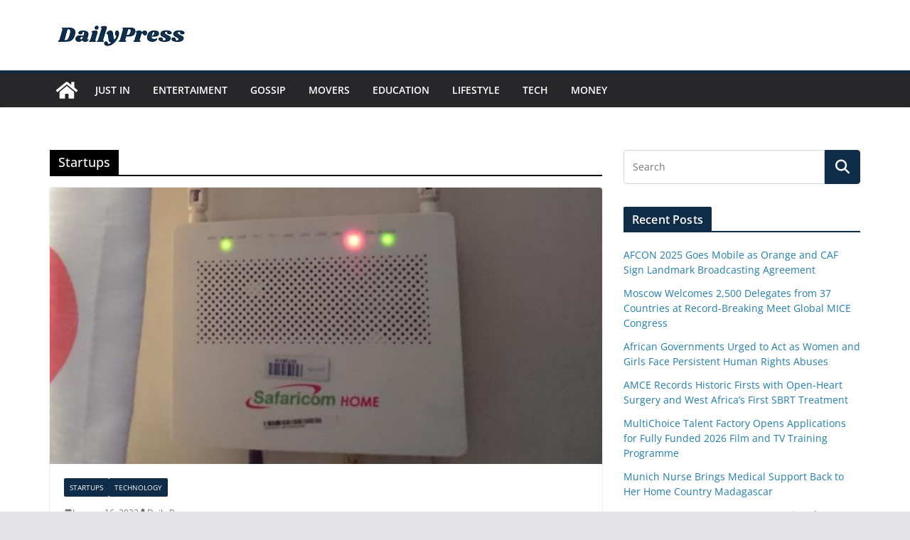

--- FILE ---
content_type: text/html; charset=utf-8
request_url: https://www.google.com/recaptcha/api2/aframe
body_size: 267
content:
<!DOCTYPE HTML><html><head><meta http-equiv="content-type" content="text/html; charset=UTF-8"></head><body><script nonce="1BQdGs4K7kYaSK8f4Gyeow">/** Anti-fraud and anti-abuse applications only. See google.com/recaptcha */ try{var clients={'sodar':'https://pagead2.googlesyndication.com/pagead/sodar?'};window.addEventListener("message",function(a){try{if(a.source===window.parent){var b=JSON.parse(a.data);var c=clients[b['id']];if(c){var d=document.createElement('img');d.src=c+b['params']+'&rc='+(localStorage.getItem("rc::a")?sessionStorage.getItem("rc::b"):"");window.document.body.appendChild(d);sessionStorage.setItem("rc::e",parseInt(sessionStorage.getItem("rc::e")||0)+1);localStorage.setItem("rc::h",'1769028612561');}}}catch(b){}});window.parent.postMessage("_grecaptcha_ready", "*");}catch(b){}</script></body></html>